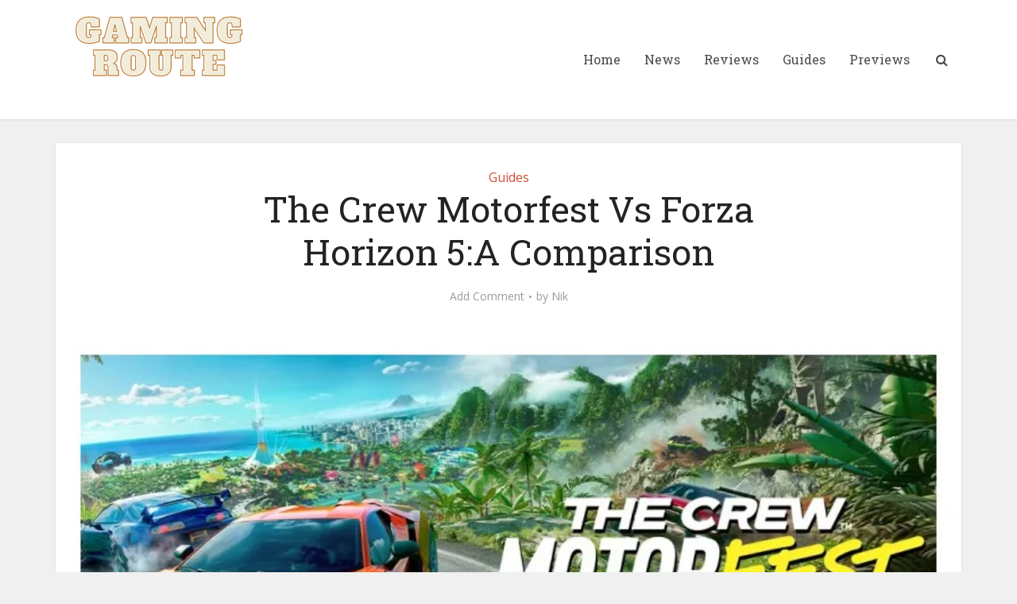

--- FILE ---
content_type: text/html; charset=utf-8
request_url: https://www.google.com/recaptcha/api2/aframe
body_size: 266
content:
<!DOCTYPE HTML><html><head><meta http-equiv="content-type" content="text/html; charset=UTF-8"></head><body><script nonce="je_Db85sTHuAeI7_i8O94A">/** Anti-fraud and anti-abuse applications only. See google.com/recaptcha */ try{var clients={'sodar':'https://pagead2.googlesyndication.com/pagead/sodar?'};window.addEventListener("message",function(a){try{if(a.source===window.parent){var b=JSON.parse(a.data);var c=clients[b['id']];if(c){var d=document.createElement('img');d.src=c+b['params']+'&rc='+(localStorage.getItem("rc::a")?sessionStorage.getItem("rc::b"):"");window.document.body.appendChild(d);sessionStorage.setItem("rc::e",parseInt(sessionStorage.getItem("rc::e")||0)+1);localStorage.setItem("rc::h",'1762331592628');}}}catch(b){}});window.parent.postMessage("_grecaptcha_ready", "*");}catch(b){}</script></body></html>

--- FILE ---
content_type: text/css
request_url: https://gamingroute.com/wp-content/plugins/easy-table-of-contents/vendor/icomoon/style.css?ver=2.0.19
body_size: -76
content:
@font-face {
	font-display: swap;
	font-family: 'ez-toc-icomoon';
	src:url('fonts/ez-toc-icomoon.eot');
	src:url('fonts/ez-toc-icomoon.eot?#iefix') format('embedded-opentype'),
	url('fonts/ez-toc-icomoon.woff2') format('woff2'),
	url('fonts/ez-toc-icomoon.woff') format('woff'),
	url('fonts/ez-toc-icomoon.ttf') format('truetype'),
	url('fonts/ez-toc-icomoon.svg#ez-toc-icomoon') format('svg');
	font-weight: normal;
	font-style: normal;
}
/*
 * Do not load these styles!!!
 * @link https://wordpress.org/support/topic/specify-css-rule-for-tag/
 */
/*i {*/
	/*font-family: 'ez-toc-icomoon';*/
	/*speak: none;*/
	/*font-style: normal;*/
	/*font-weight: normal;*/
	/*font-variant: normal;*/
	/*text-transform: none;*/
	/*line-height: 1;*/

	/*!* Better Font Rendering =========== *!*/
	/*-webkit-font-smoothing: antialiased;*/
	/*-moz-osx-font-smoothing: grayscale;*/
/*}*/

/*.icon-menu:before {*/
	/*content: "\e87a";*/
/*}*/


--- FILE ---
content_type: application/x-javascript
request_url: https://gamingroute.com/wp-content/plugins/easy-table-of-contents/assets/js/front.js?ver=2.0.19-1651164835
body_size: 2291
content:
jQuery( function( $ ) {

	/**
	 * @typedef ezTOC
	 * @type {Object} ezTOC
	 * @property {string} affixSelector
	 * @property {string} scroll_offset
	 * @property {string} smooth_scroll
	 * @property {string} visibility_hide_by_default
	 */

	if ( typeof ezTOC != 'undefined' ) {

		var affix = $( '.ez-toc-widget-container.ez-toc-affix' );

		if ( 0 !== affix.length ) {

			/**
			 * The smooth scroll offset needs to be taken into account when defining the offset_top property.
			 * @link https://github.com/shazahm1/Easy-Table-of-Contents/issues/19
			 *
			 * @type {number}
			 */
			var affixOffset = 30;

			// check offset setting
			if ( typeof ezTOC.scroll_offset != 'undefined' ) {

				affixOffset = parseInt( ezTOC.scroll_offset );
			}

			$( ezTOC.affixSelector ).stick_in_parent( {
				inner_scrolling: false,
				offset_top:      affixOffset
			} )
		}

		$.fn.shrinkTOCWidth = function() {

			$( this ).css( {
				width:   'auto',
				display: 'table'
			});

			if ( /MSIE 7\./.test( navigator.userAgent ) )
				$( this ).css( 'width', '' );
		};

		var smoothScroll = parseInt( ezTOC.smooth_scroll );

		if ( 1 === smoothScroll ) {

			$( 'a.ez-toc-link' ).on( 'click', function() {

				var self = $( this );

				var target = '';
				var hostname = self.prop( 'hostname' );
				var pathname = self.prop( 'pathname' );
				var qs = self.prop( 'search' );
				var hash = self.prop( 'hash' );

				// ie strips out the preceding / from pathname
				if ( pathname.length > 0 ) {
					if ( pathname.charAt( 0 ) !== '/' ) {
						pathname = '/' + pathname;
					}
				}

				if ( ( window.location.hostname === hostname ) &&
					( window.location.pathname === pathname ) &&
					( window.location.search === qs ) &&
					( hash !== '' )
				) {

					// var id = decodeURIComponent( hash.replace( '#', '' ) );
					target = '[id="' + hash.replace( '#', '' ) + '"]';

					// verify it exists
					if ( $( target ).length === 0 ) {
						console.log( 'ezTOC scrollTarget Not Found: ' + target );
						target = '';
					}

					// check offset setting
					if ( typeof ezTOC.scroll_offset != 'undefined' ) {

						var offset = -1 * ezTOC.scroll_offset;

					} else {

						var adminbar = $( '#wpadminbar' );

						if ( adminbar.length > 0 ) {

							if ( adminbar.is( ':visible' ) )
								offset = -30;	// admin bar exists, give it the default
							else
								offset = 0;		// there is an admin bar but it's hidden, so no offset!

						} else {

							// no admin bar, so no offset!
							offset = 0;
						}
					}

					if ( target ) {
						$.smoothScroll( {
							scrollTarget: target,
							offset:       offset,
                            beforeScroll: deactivateSetActiveEzTocListElement,
                            afterScroll: function() { setActiveEzTocListElement(); activateSetActiveEzTocListElement(); }
						} );

					}
				}
			} );
		}

		if ( typeof ezTOC.visibility_hide_by_default != 'undefined' ) {

			var toc = $( 'ul.ez-toc-list' );
			var toggle = $( 'a.ez-toc-toggle' );
			var invert = ezTOC.visibility_hide_by_default;

			toggle.css( 'display', 'inline' );

			if ( Cookies ) {

				Cookies.get( 'ezTOC_hidetoc' ) == 1 ? toggle.data( 'visible', false ) : toggle.data( 'visible', true );

			} else {

				toggle.data( 'visible', true );
			}

			if ( invert ) {

				toggle.data( 'visible', false )
			}

			if ( ! toggle.data( 'visible' ) ) {

				toc.hide();
			}

			toggle.on( 'click', function( event ) {

				event.preventDefault();

				if ( $( this ).data( 'visible' ) ) {

					$( this ).data( 'visible', false );

					if ( Cookies ) {

						if ( invert )
							Cookies.set( 'ezTOC_hidetoc', null, { path: '/' } );
						else
							Cookies.set( 'ezTOC_hidetoc', '1', { expires: 30, path: '/' } );
					}

					toc.hide( 'fast' );

				} else {

					$( this ).data( 'visible', true );

					if ( Cookies ) {

						if ( invert )
							Cookies.set( 'ezTOC_hidetoc', '1', { expires: 30, path: '/' } );
						else
							Cookies.set( 'ezTOC_hidetoc', null, { path: '/' } );
					}

					toc.show( 'fast' );

				}

			} );
		}


        // ======================================
        // Set active heading in ez-toc-widget list
        // ======================================

        var headings = $( 'span.ez-toc-section' ).toArray();
        var headingToListElementLinkMap = getHeadingToListElementLinkMap( headings );
        var listElementLinks = $.map( headingToListElementLinkMap, function ( value, key ) {
            return value
        } );
        var scrollOffset = getScrollOffset();

        activateSetActiveEzTocListElement();

        function setActiveEzTocListElement() {
            var activeHeading = getActiveHeading( scrollOffset, headings );
            if ( activeHeading ) {
                var activeListElementLink = headingToListElementLinkMap[ activeHeading.id ];
                removeStyleFromNonActiveListElement( activeListElementLink, listElementLinks );
                setStyleForActiveListElementElement( activeListElementLink );
            }
        }

        function activateSetActiveEzTocListElement() {
            if ( headings.length > 0 && $('.ez-toc-widget-container').length) {
                $( window ).on( 'load resize scroll', setActiveEzTocListElement );
            }
        }

        function deactivateSetActiveEzTocListElement() {
            $( window ).off( 'load resize scroll', setActiveEzTocListElement );
        }

        function getEzTocListElementLinkByHeading( heading ) {
            return $( '.ez-toc-widget-container .ez-toc-list a[href="#' + $( heading ).attr( 'id' ) + '"]' );
        }

        function getHeadingToListElementLinkMap( headings ) {
            return headings.reduce( function ( map, heading ) {
                map[ heading.id ] = getEzTocListElementLinkByHeading( heading );
                return map;
            }, {} );
        }

        function getScrollOffset() {
            var scrollOffset = 5; // so if smooth offset is off, the correct title is set as active
            if ( typeof ezTOC.smooth_scroll != 'undefined' && parseInt( ezTOC.smooth_scroll ) === 1 ) {
                scrollOffset = ( typeof ezTOC.scroll_offset != 'undefined' ) ? parseInt( ezTOC.scroll_offset ) : 30;
            }

            var adminbar = $( '#wpadminbar' );

            if ( adminbar.length ) {
                scrollOffset += adminbar.height();
            }
            return scrollOffset;
        }

        function getActiveHeading( topOffset, headings ) {
            var scrollTop = $( window ).scrollTop();
            var relevantOffset = scrollTop + topOffset + 1;
            var activeHeading = headings[ 0 ];
            var closestHeadingAboveOffset = relevantOffset - $( activeHeading ).offset().top;
            headings.forEach( function ( section ) {
                var topOffset = relevantOffset - $( section ).offset().top;
                if ( topOffset > 0 && topOffset < closestHeadingAboveOffset ) {
                    closestHeadingAboveOffset = topOffset;
                    activeHeading = section;
                }
            } );
            return activeHeading;
        }

        function removeStyleFromNonActiveListElement( activeListElementLink, listElementLinks ) {
            listElementLinks.forEach( function ( listElementLink ) {
                if ( activeListElementLink !== listElementLink && listElementLink.parent().hasClass( 'active' ) ) {
                    listElementLink.parent().removeClass( 'active' );
                }
            } );
        }

        function correctActiveListElementBackgroundColorHeight( activeListElement ) {
            var listElementHeight = getListElementHeightWithoutUlChildren( activeListElement );
            addListElementBackgroundColorHeightStyleToHead( listElementHeight );
        }

        function getListElementHeightWithoutUlChildren( listElement ) {
            var $listElement = $( listElement );
            var content = $listElement.html();
            // Adding list item with class '.active' to get the real height.
            // When adding a class to an existing element and using jQuery(..).height() directly afterwards,
            // the height is the 'old' height. The height might change due to text-wraps when setting the text-weight bold for example
            // When adding a new item, the height is calculated correctly.
            // But only when it might be visible (so display:none; is not possible...)
            // But because it get's directly removed afterwards it never will be rendered by the browser
            // (at least in my tests in FF, Chrome, IE11 and Edge)
            $listElement.parent().append( '<li id="ez-toc-height-test" class="active">' + content + '</li>' );
            var listItem = $( '#ez-toc-height-test' );
            var height = listItem.height();
	        listItem.remove();
            return height - $listElement.children( 'ul' ).first().height();
        }

        function addListElementBackgroundColorHeightStyleToHead( listElementHeight ) {
            // Remove existing
            $( '#ez-toc-active-height' ).remove();
            // jQuery(..).css(..) doesn't work, because ::before is a pseudo element and not part of the DOM
            // Workaround is to add it to head
            $( '<style id="ez-toc-active-height">' +
                '.ez-toc-widget-container ul.ez-toc-list li.active::before {' +
                // 'line-heigh:' + listElementHeight + 'px; ' +
                'height:' + listElementHeight + 'px;' +
                '} </style>' )
                .appendTo( 'head' );
        }

        function setStyleForActiveListElementElement( activeListElementLink ) {
            var activeListElement = activeListElementLink.parent();
            if ( !activeListElement.hasClass( 'active' ) ) {
                activeListElement.addClass( 'active' );
            }
            correctActiveListElementBackgroundColorHeight( activeListElement );
        }
    }
} );


--- FILE ---
content_type: application/javascript; charset=UTF-8
request_url: https://www.zergnet.com/output.js?id=89925&time=1762331589365&sc=1&callback=json4675928
body_size: 1617
content:
json4675928("<div class='zerghead'><span class='zergheader'>From the Web<\/span><a href=\"https:\/\/www.zergnet.com\/privacy-widget\" target=\"_blank\" class='zergattribution'>Powered by ZergNet<\/a><\/div>\r\n<div class=\"zerglayoutcl\"><div class=\"zergrow\">\n\t\t\t<div class=\"zergentity\">\n\t\t\t\t<a href=\"https:\/\/www.zergnet.com\/i\/8020882\/89925\/0\/0\/0\/1\" target=\"_blank\" class=\"zergimg\" rel=\"nofollow\">\n\t\t\t\t\t<img loading=\"lazy\" src=\"https:\/\/img5.zergnet.com\/8020882_300.jpg\" nopin=\"true\" data-pin-no-hover=\"true\" >\n\t\t\t\t<\/a>\n\t\t\t\t<div class=\"zergheadline\">\n\t\t\t\t\t<a href=\"https:\/\/www.zergnet.com\/i\/8020882\/89925\/0\/0\/0\/1\" target=\"_blank\"  rel=\"nofollow\">The Tragedy Of Markiplier Is Just Depressing<\/a>\n\t\t\t\t<\/div>\n\t\t\t<\/div>\n\t\t\t<div class=\"zergentity\">\n\t\t\t\t<a href=\"https:\/\/www.zergnet.com\/i\/8582909\/89925\/0\/0\/0\/2\" target=\"_blank\" class=\"zergimg\" rel=\"nofollow\">\n\t\t\t\t\t<img loading=\"lazy\" src=\"https:\/\/img2.zergnet.com\/8582909_300.jpg\" nopin=\"true\" data-pin-no-hover=\"true\" >\n\t\t\t\t<\/a>\n\t\t\t\t<div class=\"zergheadline\">\n\t\t\t\t\t<a href=\"https:\/\/www.zergnet.com\/i\/8582909\/89925\/0\/0\/0\/2\" target=\"_blank\"  rel=\"nofollow\">Lady Dimitrescu&#039;s Actor Is Stunningly Gorgeous In Real Life<\/a>\n\t\t\t\t<\/div>\n\t\t\t<\/div>\n\t\t\t<div class=\"zergentity\">\n\t\t\t\t<a href=\"https:\/\/www.zergnet.com\/i\/7313590\/89925\/0\/0\/0\/3\" target=\"_blank\" class=\"zergimg\" rel=\"nofollow\">\n\t\t\t\t\t<img loading=\"lazy\" src=\"https:\/\/img5.zergnet.com\/7313590_300.jpg\" nopin=\"true\" data-pin-no-hover=\"true\" >\n\t\t\t\t<\/a>\n\t\t\t\t<div class=\"zergheadline\">\n\t\t\t\t\t<a href=\"https:\/\/www.zergnet.com\/i\/7313590\/89925\/0\/0\/0\/3\" target=\"_blank\"  rel=\"nofollow\">Video Games You Really Shouldn&#039;t Be Caught Playing By Your Kids<\/a>\n\t\t\t\t<\/div>\n\t\t\t<\/div>\n\t\t\t<div class=\"zergentity\">\n\t\t\t\t<a href=\"https:\/\/www.zergnet.com\/i\/6729393\/89925\/0\/0\/0\/4\" target=\"_blank\" class=\"zergimg\" rel=\"nofollow\">\n\t\t\t\t\t<img loading=\"lazy\" src=\"https:\/\/img2.zergnet.com\/6729393_300.jpg\" nopin=\"true\" data-pin-no-hover=\"true\" >\n\t\t\t\t<\/a>\n\t\t\t\t<div class=\"zergheadline\">\n\t\t\t\t\t<a href=\"https:\/\/www.zergnet.com\/i\/6729393\/89925\/0\/0\/0\/4\" target=\"_blank\"  rel=\"nofollow\">These Twitch Streamers Are Stunning Without Makeup<\/a>\n\t\t\t\t<\/div>\n\t\t\t<\/div>\n\t\t\t<div class=\"zergentity\">\n\t\t\t\t<a href=\"https:\/\/www.zergnet.com\/i\/8425925\/89925\/0\/0\/0\/5\" target=\"_blank\" class=\"zergimg\" rel=\"nofollow\">\n\t\t\t\t\t<img loading=\"lazy\" src=\"https:\/\/img2.zergnet.com\/8425925_300.jpg\" nopin=\"true\" data-pin-no-hover=\"true\" >\n\t\t\t\t<\/a>\n\t\t\t\t<div class=\"zergheadline\">\n\t\t\t\t\t<a href=\"https:\/\/www.zergnet.com\/i\/8425925\/89925\/0\/0\/0\/5\" target=\"_blank\"  rel=\"nofollow\">SSSniperWolf&#039;s Shady Side Is No Secret<\/a>\n\t\t\t\t<\/div>\n\t\t\t<\/div>\n\t\t\t<div class=\"zergentity\">\n\t\t\t\t<a href=\"https:\/\/www.zergnet.com\/i\/8656070\/89925\/0\/0\/0\/6\" target=\"_blank\" class=\"zergimg\" rel=\"nofollow\">\n\t\t\t\t\t<img loading=\"lazy\" src=\"https:\/\/img5.zergnet.com\/8656070_300.jpg\" nopin=\"true\" data-pin-no-hover=\"true\" >\n\t\t\t\t<\/a>\n\t\t\t\t<div class=\"zergheadline\">\n\t\t\t\t\t<a href=\"https:\/\/www.zergnet.com\/i\/8656070\/89925\/0\/0\/0\/6\" target=\"_blank\"  rel=\"nofollow\">Terrible Decisions That Nearly Put An End To Sega<\/a>\n\t\t\t\t<\/div>\n\t\t\t<\/div><\/div><\/div><div style=\"clear: both\"><\/div><style type='text\/css'>#zergnet-widget-89925 {\r\nbackground: #f9f9f9;\r\nfloat: left;\r\nclear: both;\r\n}\r\n\r\n#zergnet-widget-89925 .zerglayoutcl {\r\nwidth: 100%;\r\npadding: 20px 20px 0;\r\nbox-sizing: border-box;\r\n}\r\n\r\n#zergnet-widget-89925 .zergrow {\r\ndisplay: flex;\r\nflex-wrap: wrap;\r\nflex-direction: row;\r\n}\r\n\r\n#zergnet-widget-89925 .zergentity {\r\nflex: 1 0 30%;\r\nmargin-left: 20px;\r\nmargin-bottom: 20px;\r\noverflow: hidden;\r\nbackground: #fff;\r\ndisplay: flex;\r\nflex-direction: row;\r\n-webkit-box-shadow: 0 1px 3px 0 rgba(0,0,0,.1);\r\nbox-shadow: 0 1px 3px 0 rgba(0,0,0,.1);\r\n}\r\n\r\n#zergnet-widget-89925 .zergentity:nth-of-type(3n+1) {\r\nmargin-left: 0;\r\n}\r\n\r\n#zergnet-widget-89925 .zerghead {\r\ndisplay: block;\r\nline-height: 2.2rem;\r\nbackground: #ffffff;\r\ntext-align: center;\r\nposition: relative;\r\npadding: 15px 15px 18px;\r\n}\r\n\r\n#zergnet-widget-89925 .zerghead::after {\r\ndisplay: block;\r\ncontent: \"\";\r\nclear: both;\r\n}\r\n\r\n#zergnet-widget-89925 .zergheader {\r\ncolor: #232323;\r\nfont-size: 2.2rem;\r\nfont-weight: 400;\r\nfont-family: 'Roboto Slab';\r\n}\r\n\r\n#zergnet-widget-89925 .zergattribution {\r\nposition: absolute;\r\nright: 20px;\r\ncolor: #999;\r\nfont-size: 12px;\r\nfont-weight: 400;\r\nfont-family: sans-serif;\r\ntext-decoration: none;\r\n}\r\n\r\n#zergnet-widget-89925 .zergheadline {\r\nwidth: 100%;\r\npadding: 15px;\r\nbox-sizing: border-box;\r\ntext-align: left;\r\nline-height: 20px;\r\nfont-size: 15px;\r\nfont-weight: 400;\r\nfont-family: 'Roboto Slab';\r\n}\r\n \r\n#zergnet-widget-89925 .zergheadline a {\r\ncolor: #232323;\r\ntext-decoration: none;\r\n-webkit-transition: all .2s ease-in-out;\r\n-o-transition: all .2s ease-in-out;\r\ntransition: all .2s ease-in-out;\r\n}\r\n\r\n#zergnet-widget-89925 .zergheadline a:hover {\r\ncolor: #cf4d35;\r\n}\r\n\r\n#zergnet-widget-89925 .zergimg {\r\ndisplay: block;\r\nwidth: 100%;\r\noverflow: hidden;\r\n}\r\n\r\n#zergnet-widget-89925 .zergentity img {\r\ndisplay: block;\r\nwidth: 100%;\r\nheight: auto;\r\n-webkit-transition: -webkit-transform .3s ease-in-out;\r\n-o-transition: -o-transform .3s ease-in-out;\r\ntransition: -webkit-transform .3s ease-in-out;\r\n-o-transition: transform .3s ease-in-out;\r\ntransition: transform .3s ease-in-out;\r\ntransition: transform .3s ease-in-out, -webkit-transform .3s ease-in-out;\r\nwill-change: transform;\r\n}\r\n\r\n#zergnet-widget-89925 .zergentity img:hover {\r\n-webkit-transform: scale(1.1);\r\n-moz-transform: scale(1.1);\r\n-o-transform: scale(1.1);\r\n-ms-transform: scale(1.1);\r\ntransform: scale(1.1);\r\n}\r\n\r\n@media (max-width: 1000px) {\r\n#zergnet-widget-89925 .zergentity {flex: 1 0 100%; margin-left: 0;}\r\n#zergnet-widget-89925 .zergimg {width: 25%;}\r\n}<\/style>",[3282139216,3851015649,221098797,296599452,279220861,1199358547])